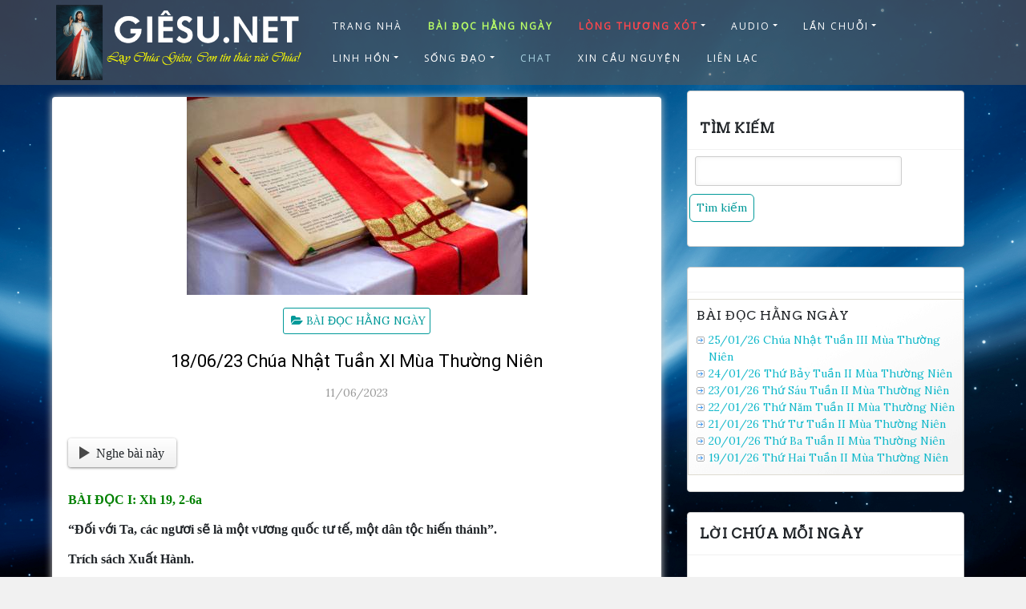

--- FILE ---
content_type: text/html; charset=utf-8
request_url: https://www.google.com/recaptcha/api2/aframe
body_size: 266
content:
<!DOCTYPE HTML><html><head><meta http-equiv="content-type" content="text/html; charset=UTF-8"></head><body><script nonce="SaZ3BcDvac8Z30j6nRctHQ">/** Anti-fraud and anti-abuse applications only. See google.com/recaptcha */ try{var clients={'sodar':'https://pagead2.googlesyndication.com/pagead/sodar?'};window.addEventListener("message",function(a){try{if(a.source===window.parent){var b=JSON.parse(a.data);var c=clients[b['id']];if(c){var d=document.createElement('img');d.src=c+b['params']+'&rc='+(localStorage.getItem("rc::a")?sessionStorage.getItem("rc::b"):"");window.document.body.appendChild(d);sessionStorage.setItem("rc::e",parseInt(sessionStorage.getItem("rc::e")||0)+1);localStorage.setItem("rc::h",'1768893553560');}}}catch(b){}});window.parent.postMessage("_grecaptcha_ready", "*");}catch(b){}</script></body></html>

--- FILE ---
content_type: text/css
request_url: https://giesu.net/wp-content/themes/di-restaurant/style.css?ver=1.7
body_size: 846
content:
/*
Theme Name: Di Restaurant
Theme URI: https://dithemes.com/di-restaurant-free-wordpress-theme/
Author: dithemes
Author URI: https://dithemes.com/
Description: Di Restaurant Theme is a highly-responsive and advanced restaurant WordPress Theme. It is an attractive restaurant theme that can be used for Restaurant, Cafe, Hotel and any Foodie business WordPress website. Di Restaurant theme supports WooCommerce Options and gives fast to load WordPress website features. This theme is compatible with WooCommerce plugin so users can sell their online services/products easily. Di Restaurant WordPress Theme has more than five ready made templates to import, edit and make their own. Di Restaurant Theme can be used for multiple purposes such as pizza shops, tea shops, coffee shops, burger shops, bars, pubs, hotels, restaurants, and other food-related business websites. Let's check out Di Restaurant Theme Features: One Click Demo Import, Typography Options, Blog Options, Social Icons, WooCommerce Icons, Footer Widget with 6 Layouts, Footer Copyright Section, Left Sidebar Layout, Right Sidebar Layout, Full Width Layout, Full Width Page Builder Template, Page Builder Plugins Ready, Elementor Page Builder Compatibility, Contact Form 7 Ready, Translation Ready, Sticky Menu and Options, Back to Top Icons, Page Preloader Icon and Options, Quick View, Wishlist, Blog Sidebar, Page Sidebar, WooCommerce Sidebar and much more. Demos: http://demo.dithemes.com/di-restaurant/ Details: https://dithemes.com/di-responsive-free-wordpress-theme/
Version: 1.7
Requires at least: 5.2
Tested up to: 6.8
Requires PHP: 7.0
License: GNU General Public License v2 or later
License URI: http://www.gnu.org/licenses/gpl-2.0.html
Tags: one-column, two-columns, left-sidebar, right-sidebar, grid-layout, custom-background, custom-colors, custom-header, custom-logo, custom-menu, featured-images, footer-widgets, flexible-header, full-width-template, microformats, sticky-post, theme-options, threaded-comments, translation-ready, wide-blocks, food-and-drink, e-commerce, blog
Text Domain: di-restaurant
*/

/*
*
*	Please do not write your css code here instead use: Appearance > Customize > Additional CSS option OR Child Theme. Because all changes remove on theme update.
*
*/

